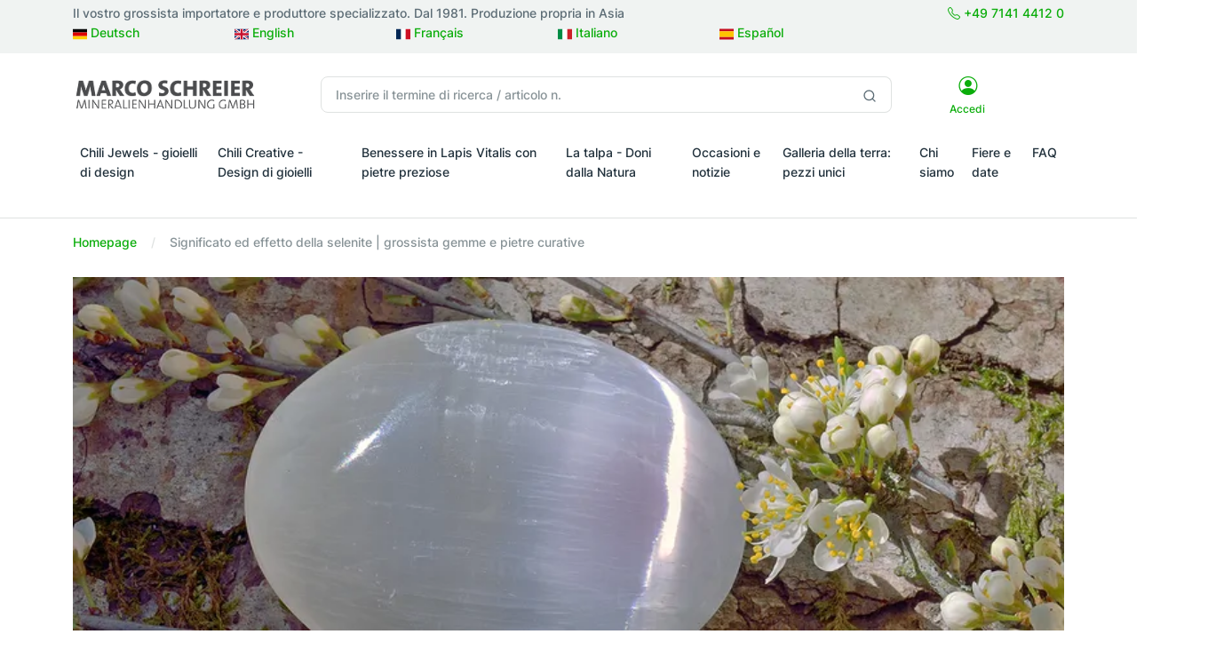

--- FILE ---
content_type: text/html; charset=utf-8
request_url: https://www.marcoschreier.com/it/significato-ed-effetto-della-selenite
body_size: 11551
content:
<!doctype html>
<html lang="it">
<head>
    <base href="/">
    <meta charset="utf-8">
    <meta name="viewport" content="width=device-width, initial-scale=1, shrink-to-fit=no">
    <meta name="description" content="Significato ed effetto della selenite - acquistare online presso i fornitori di minerali all&#x27;ingrosso Marco Schreier: pietre preziose, curative e gioielli.">
    <title>Significato ed effetto della selenite | grossista gemme e pietre curative</title>
    
        <script nonce="5RhJSc3cW0exWsTptM5b2A==" type="text/javascript" data-cmp-ab="1" src="https://cdn.consentmanager.net/delivery/autoblocking/e5304c08d18e4.js" data-cmp-host="a.delivery.consentmanager.net" data-cmp-cdn="cdn.consentmanager.net" data-cmp-codesrc="0"></script>

<script nonce="5RhJSc3cW0exWsTptM5b2A==">
    (function () {
        function setConsentAtNow() {
            try {
                if (typeof window.__consentAt !== 'number' && window.performance && typeof performance.now === 'function') {
                    window.__consentAt = performance.now();
                }
            } catch (_) { }
        }

        function attachTcfListenerIfAvailable() {
            try {
                if (typeof window.__tcfapi === 'function') {
                    window.__tcfapi('addEventListener', 2, function (tcData, success) {
                        if (success && tcData && (tcData.eventStatus === 'useractioncomplete' || tcData.eventStatus === 'tcloaded')) {
                            setConsentAtNow();
                        }
                    });
                }
            } catch (_) { }
        }

        function waitForConsentManager() {
            if (typeof window.cmp_addConsentChangeCallback === 'function') {
                window.cmp_addConsentChangeCallback(function (consent) {
                    if (consent) setConsentAtNow();
                });

                if (typeof window.cmp_getConsentIsGiven === 'function') {
                    var initialConsent = window.cmp_getConsentIsGiven();
                    if (initialConsent) setConsentAtNow();
                }

                attachTcfListenerIfAvailable();
                return;
            }

            if (typeof window.__tcfapi === 'function') {
                attachTcfListenerIfAvailable();
                return;
            }

            setTimeout(waitForConsentManager, 100);
        }

        if (document.readyState === 'loading') {
            document.addEventListener('DOMContentLoaded', waitForConsentManager);
        } else {
            waitForConsentManager();
        }
    })();
</script>
    
    
        
    <!-- Google Tag Manager -->
    <script id="gtmScript" nonce="5RhJSc3cW0exWsTptM5b2A==" data-nonce="5RhJSc3cW0exWsTptM5b2A==" data-cookiecategory="Google Tag Manager">
        // GTM Boot-Zeit für Performance-Messung setzen
        if (window.performance && performance.now) {
            window.__gtmBootAt = performance.now();
        }

        // Standard GTM-Snippet
        (function(w,d,s,l,i){w[l]=w[l]||[];w[l].push({'gtm.start':
                new Date().getTime(),event:'gtm.js'});var f=d.getElementsByTagName(s)[0],
            j=d.createElement(s),dl=l!='dataLayer'?'&l='+l:'';j.async=true;j.src=
            'https://www.googletagmanager.com/gtm.js?id='+i+dl;var n=d.querySelector('[nonce]');
            n&&j.setAttribute('nonce',n.nonce||n.getAttribute('nonce'));f.parentNode.insertBefore(j,f);
        })(window,document,'script','dataLayer','GTM-N8JFF6J');
    </script>
    <!-- End Google Tag Manager -->

    
    <!-- Required meta tags -->
    
    
            <link rel="alternate" hreflang="x-default" href="https://www.marcoschreier.com/de/selenit-bedeutung-und-wirkung">
            <link rel="alternate" hreflang="de" href="https://www.marcoschreier.com/de/selenit-bedeutung-und-wirkung">
            <link rel="alternate" hreflang="fr" href="https://www.marcoschreier.com/fr/s&#xE9;l&#xE9;nite-signification-et-effets">
            <link rel="canonical" href="https://www.marcoschreier.com/it/significato-ed-effetto-della-selenite">
            <link rel="alternate" hreflang="it" href="https://www.marcoschreier.com/it/significato-ed-effetto-della-selenite">
            <link rel="alternate" hreflang="en" href="https://www.marcoschreier.com/en/selenite-meaning-and-effect">
            <link rel="alternate" hreflang="es" href="https://www.marcoschreier.com/es/significado-y-efecto-de-la-selenita">
    

    
    
        <meta name="google-site-verification" content="N7tifoMFR2BBuceFuJG6pO0UMGNPc1HPoSvub6mXnNM">
    
    <meta name="author" content="Timur Zanagar - Zanagar Software Engineering - Zanagar Shop Version 2026.3.7043.18237">
    <!-- Favicon icon-->
    <link rel="icon" type="image/png" href="https://cdn.marcoschreier.com/content/contentimages/_favicons/favicon-96x96.png" sizes="96x96">
    <link rel="icon" type="image/svg+xml" href="https://cdn.marcoschreier.com/content/contentimages/_favicons/favicon.svg">
    <link rel="shortcut icon" href="https://cdn.marcoschreier.com/content/contentimages/_favicons/favicon.ico">
    <link rel="apple-touch-icon" sizes="180x180" href="https://cdn.marcoschreier.com/content/contentimages/_favicons/apple-touch-icon.png">
    <link rel="manifest" href="https://cdn.marcoschreier.com/content/contentimages/_favicons/site.webmanifest">
    <!-- DNS & Connection Optimization (300ms LCP-Einsparung!) -->
    <link rel="preconnect" href="https://cdn.marcoschreier.com" crossorigin>
    <link rel="dns-prefetch" href="//cdn.marcoschreier.com">

    <!-- Font Preloads -->
    <link rel="preload" href="/fonts/inter-v13-latin-regular.woff2?v=1" crossorigin="anonymous" as="font" type="font/woff2">
    <link rel="preload" href="/fonts/inter-v13-latin-300.woff2?v=1" crossorigin="anonymous" as="font" type="font/woff2">
    <link rel="preload" href="/fonts/inter-v13-latin-500.woff2?v=1" crossorigin="anonymous" as="font" type="font/woff2">
    <link rel="preload" href="/fonts/inter-v13-latin-600.woff2?v=1" crossorigin="anonymous" as="font" type="font/woff2">
    <link rel="preload" href="/fonts/inter-v13-latin-700.woff2?v=1" crossorigin="anonymous" as="font" type="font/woff2">
    <!-- Inter 800 entfernt - nur 1x verwendet -->
    <!-- Bootstrap Icons werden über CSS geladen, kein Preload nötig -->

    <!-- Fonts CSS -->
    <link rel="stylesheet" href="/css/fonts.min.css?v=fQHWd0TqLJxBnqr-Lw5K73wzilHmsZIpFGVKxGzLjhs">

    <!-- Framework CSS -->
    <link href="/libs/bootstrap/dist/css/bootstrap.min.css?v=zRgmWB5PK4CvTx4FiXsxbHaYRBBjz_rvu97sOC7kzXI" rel="stylesheet">

    <!-- Component Libraries CSS -->
    <link href="/libs/slick-carousel/slick/slick.min.css?v=-z7TUc1cDx8w-Id47h-bBWWY5tJaxP3Kse682L5SHNk" rel="stylesheet">
    <link href="/libs/slick-carousel/slick/slick-theme.min.css?v=bRCJVesBxgYMdMfRwa_yyiIF6SnyCpqtzjonDSqAcfU" rel="stylesheet">

    <!-- Icon Libraries CSS -->
    <link href="/css/bootstrap-icons-subset.min.css?v=rTiChX5iE_MUYYFosWS-7MpnQM7YVxLszkO8LtvzTHs" rel="stylesheet">
    <!-- Fallback: Full Bootstrap Icons -->
    <!-- <link href="~/libs/bootstrap-icons/font/bootstrap-icons.min.css" rel="stylesheet" asp-append-version="true"/> -->

    <!-- Theme CSS -->
    <link rel="stylesheet" href="/css/theme.min.css?v=AZkXiF2dF3TEMYNYhx9II3FunaqS1-qD34csAnjEcuA">

    <!-- Custom CSS -->
    <link rel="stylesheet" href="/css/zseshop.min.css?v=h8qBhaOgiEYXrSmZgYZY48R__ljwMDzzH0Q9F5YoFAM">
</head>
<body>
<header>
    <div class="border-bottom">
     <div class="bg-light py-1">
        <div class="container">
           <div class="row">
               <div class="col-md-12 col-lg-10 text-lg-start text-md-center"><span>Il vostro grossista importatore e produttore specializzato. Dal 1981. Produzione propria in Asia</span></div>
               <div class="col-md-12 col-lg-2 text-lg-end text-md-center"><span><a href="tel:+49714144120"><i class="bi bi-telephone"></i> +49 7141 4412 0</a></span></div>
               <div class="row">
    <div class="col-12 d-flex flex-wrap justify-content-start">
                <div class="col-6 col-md-2 mb-2"><span class="me-1 text-decoration-none text-muted"><a href="/de/selenit-bedeutung-und-wirkung"><svg width="16" height="13" viewbox="0 0 16 13" fill="none" xmlns="http://www.w3.org/2000/svg"><g clip-path="url(#clip0_5543_19751)"><path d="M0 8.5H16V12.5H0V8.5Z" fill="#FFCE00"></path><path d="M0 0.5H16V4.5H0V0.5Z" fill="black"></path><path d="M0 4.5H16V8.5H0V4.5Z" fill="#DD0000"></path></g><defs><clippath id="clip0_5543_19751"><rect width="16" height="12" fill="white" transform="translate(0 0.5)"></rect></clippath></defs></svg> Deutsch</a></span></div>
                <div class="col-6 col-md-2 mb-2"><span class="me-1 text-decoration-none text-muted"><a href="/en/selenite-meaning-and-effect"><svg width="16" height="13" viewbox="0 0 16 13" fill="none" xmlns="http://www.w3.org/2000/svg"><g clip-path="url(#selectedlang)"><path d="M0 0.5H16V12.5H0V0.5Z" fill="#012169"></path><path d="M1.875 0.5L7.975 5.025L14.05 0.5H16V2.05L10 6.525L16 10.975V12.5H14L8 8.025L2.025 12.5H0V11L5.975 6.55L0 2.1V0.5H1.875Z" fill="white"></path><path d="M10.6 7.525L16 11.5V12.5L9.225 7.525H10.6ZM6 8.025L6.15 8.9L1.35 12.5H0L6 8.025ZM16 0.5V0.575L9.775 5.275L9.825 4.175L14.75 0.5H16ZM0 0.5L5.975 4.9H4.475L0 1.55V0.5Z" fill="#C8102E"></path><path d="M6.025 0.5V12.5H10.025V0.5H6.025ZM0 4.5V8.5H16V4.5H0Z" fill="white"></path><path d="M0 5.325V7.725H16V5.325H0ZM6.825 0.5V12.5H9.225V0.5H6.825Z" fill="#C8102E"></path></g><defs><clippath id="selectedlang"><rect width="16" height="12" fill="white" transform="translate(0 0.5)"></rect></clippath></defs></svg> English</a></span></div>
                <div class="col-6 col-md-2 mb-2"><span class="me-1 text-decoration-none text-muted"><a href="/fr/s&#xE9;l&#xE9;nite-signification-et-effets"><svg width="16" height="13" viewbox="0 0 16 13" fill="none" xmlns="http://www.w3.org/2000/svg"><g clip-path="url(#clip0_5543_19744)"><path fill-rule="evenodd" clip-rule="evenodd" d="M0 0.5H16V12.5H0V0.5Z" fill="white"></path><path fill-rule="evenodd" clip-rule="evenodd" d="M0 0.5H5.3325V12.5H0V0.5Z" fill="#002654"></path><path fill-rule="evenodd" clip-rule="evenodd" d="M10.668 0.5H16.0005V12.5H10.668V0.5Z" fill="#CE1126"></path></g><defs><clippath id="clip0_5543_19744"><rect width="16" height="12" fill="white" transform="translate(0 0.5)"></rect></clippath></defs></svg> Fran&#xE7;ais</a></span></div>
                <div class="col-6 col-md-2 mb-2"><span class="me-2"><a href="/it/significato-ed-effetto-della-selenite"><svg width="16" height="13" viewbox="0 0 16 13" fill="none" xmlns="http://www.w3.org/2000/svg">
    <g clip-path="url(#clip0)">
        <path d="M0 0.5H5.33V12.5H0V0.5Z" fill="#008C45"></path>
        <path d="M5.33 0.5H10.67V12.5H5.33V0.5Z" fill="white"></path>
        <path d="M10.67 0.5H16V12.5H10.67V0.5Z" fill="#CD212A"></path>
    </g>
    <defs>
        <clippath id="clip0">
            <rect width="16" height="12" fill="white" transform="translate(0 0.5)"></rect>
        </clippath>
    </defs>
</svg>
 Italiano</a></span></div>
                <div class="col-6 col-md-2 mb-2"><span class="me-1 text-decoration-none text-muted"><a href="/es/significado-y-efecto-de-la-selenita"><svg width="16" height="13" viewbox="0 0 16 13" fill="none" xmlns="http://www.w3.org/2000/svg">
    <g clip-path="url(#clip0)">
        <path d="M0 0H16V3.25H0V0Z" fill="#C60B1E"></path>
        <path d="M0 3.25H16V9.75H0V3.25Z" fill="#FFC300"></path>
        <path d="M0 9.75H16V13H0V9.75Z" fill="#C60B1E"></path>
    </g>
    <defs>
        <clippath id="clip0">
            <rect width="16" height="13" fill="white"></rect>
        </clippath>
    </defs>
</svg>
 Espa&#xF1;ol</a></span></div>
    </div>
</div>
           </div>
        </div>
     </div>
     <div class="py-5">
         <div class="container">
             <div class="row w-100 align-items-center gx-lg-2 gx-0">
                 <div class="col-xxl-2 col-lg-3 col-md-6 col-5">
                     <a class="navbar-brand d-none d-lg-block" href="/it">
                         <img class="img-fluid lazyload" src="https://cdn.marcoschreier.com/api/image/content/themes/marcoschreierde/assets/images/logo.png?format=webp&w=208&h=34&q=70&v=29047360" width="208" height="34" alt="Marco Schreier Mineralienhandlung GmbH" srcset="https://cdn.marcoschreier.com/api/image/content/themes/marcoschreierde/assets/images/logo.png?format=webp&w=150&h=24&q=65&v=29047360 150w, https://cdn.marcoschreier.com/api/image/content/themes/marcoschreierde/assets/images/logo.png?format=webp&w=200&h=32&q=70&v=29047360 200w, https://cdn.marcoschreier.com/api/image/content/themes/marcoschreierde/assets/images/logo.png?format=webp&w=250&h=40&q=70&v=29047360 250w" sizes="(max-width: 768px) 100vw, 50vw" loading="lazy">
                     </a>
                     <div class="d-flex justify-content-between w-100 d-lg-none">
                         <a class="navbar-brand" href="/it">
                             <img class="img-fluid lazyload" src="https://cdn.marcoschreier.com/api/image/content/themes/marcoschreierde/assets/images/logo.png?format=webp&w=208&h=34&q=70&v=29047360" width="208" height="34" alt="Marco Schreier Mineralienhandlung GmbH" srcset="https://cdn.marcoschreier.com/api/image/content/themes/marcoschreierde/assets/images/logo.png?format=webp&w=150&h=24&q=65&v=29047360 150w, https://cdn.marcoschreier.com/api/image/content/themes/marcoschreierde/assets/images/logo.png?format=webp&w=200&h=32&q=70&v=29047360 200w, https://cdn.marcoschreier.com/api/image/content/themes/marcoschreierde/assets/images/logo.png?format=webp&w=250&h=40&q=70&v=29047360 250w" sizes="(max-width: 768px) 100vw, 50vw" loading="lazy">
                         </a>
                     </div>
                 </div>
                 <div class="col-xxl-8 col-lg-7 d-none d-lg-block">
                     <form method="get" action="/it/search/1/30">
                         <div class="input-group">
                             <input class="form-control rounded" type="search" name="searchTerm" placeholder="Inserire il termine di ricerca / articolo n.">
                             <button class="btn bg-white border border-start-0 ms-n10 rounded-0 rounded-end" type="button">
                                 <svg xmlns="http://www.w3.org/2000/svg" width="16" height="16" viewbox="0 0 24 24" fill="none" stroke="currentColor" stroke-width="2" stroke-linecap="round" stroke-linejoin="round" class="feather feather-search">
                                     <circle cx="11" cy="11" r="8"></circle>
                                     <line x1="21" y1="21" x2="16.65" y2="16.65"></line>
                                 </svg>
                             </button>
                         </div>
                     </form>
                 </div>
                 <div class="col-xxl-2 col-lg-2 col-md-6 col-7 text-end">
                     <div class="list-inline text-center">
                         <div class="list-inline-item me-5">
                             <a href="/it/signin"><i class="bi bi-person-circle fs-4"></i><p class="mb-0 d-none d-xl-block small">Accedi</p></a>
                         </div>
                         <div class="list-inline-item me-5 me-lg-0">
                         </div>
                         <div class="list-inline-item d-inline-block d-lg-none">
                             <!-- Button -->
                             <button class="navbar-toggler collapsed" type="button" data-bs-toggle="offcanvas" data-bs-target="#navbar-default" aria-controls="navbar-default" aria-label="Toggle navigation">
                                 <svg xmlns="http://www.w3.org/2000/svg" width="32" height="32" fill="currentColor" class="bi bi-text-indent-left text-primary" viewbox="0 0 16 16">
                                     <path d="M2 3.5a.5.5 0 0 1 .5-.5h11a.5.5 0 0 1 0 1h-11a.5.5 0 0 1-.5-.5zm.646 2.146a.5.5 0 0 1 .708 0l2 2a.5.5 0 0 1 0 .708l-2 2a.5.5 0 0 1-.708-.708L4.293 8 2.646 6.354a.5.5 0 0 1 0-.708zM7 6.5a.5.5 0 0 1 .5-.5h6a.5.5 0 0 1 0 1h-6a.5.5 0 0 1-.5-.5zm0 3a.5.5 0 0 1 .5-.5h6a.5.5 0 0 1 0 1h-6a.5.5 0 0 1-.5-.5zm-5 3a.5.5 0 0 1 .5-.5h11a.5.5 0 0 1 0 1h-11a.5.5 0 0 1-.5-.5z"></path>
                                 </svg>
                             </button>
                         </div>
                     </div>
                 </div>
             </div>
         </div>
     </div>
     <nav class="navbar navbar-expand-lg navbar-light navbar-default py-0 pb-lg-4" aria-label="Offcanvas navbar large">
    <div class="container">
       <div class="offcanvas offcanvas-start" tabindex="-1" id="navbar-default" aria-labelledby="navbar-defaultLabel">
          <div class="offcanvas-header pb-1">
             <a href="/it"><img class="img-fluid lazyload" src="https://cdn.marcoschreier.com/api/image/content/themes/marcoschreierde/assets/images/logo.png?format=webp&w=208&h=34&q=70&v=29047360" width="208" height="34" alt="Marco Schreier Mineralienhandlung GmbH" srcset="https://cdn.marcoschreier.com/api/image/content/themes/marcoschreierde/assets/images/logo.png?format=webp&w=150&h=24&q=65&v=29047360 150w, https://cdn.marcoschreier.com/api/image/content/themes/marcoschreierde/assets/images/logo.png?format=webp&w=200&h=32&q=70&v=29047360 200w, https://cdn.marcoschreier.com/api/image/content/themes/marcoschreierde/assets/images/logo.png?format=webp&w=250&h=40&q=70&v=29047360 250w" sizes="(max-width: 768px) 100vw, 50vw" loading="lazy"></a>
             <button type="button" class="btn-close" data-bs-dismiss="offcanvas" aria-label="Close"></button>
          </div>
          <div class="offcanvas-body">
             <div class="d-block d-lg-none mb-4">
                 <form method="get" action="/it/search/1/30">
                     <div class="input-group">
                         <input class="form-control rounded" type="search" name="searchTerm" placeholder="Inserire il termine di ricerca / articolo n.">
                         <button class="btn bg-white border border-start-0 ms-n10 rounded-0 rounded-end" type="button">
                             <i class="bi bi-search bi-16"></i>
                         </button>
                     </div>
                 </form>
             </div>
             <div>
                 <ul class="navbar-nav">
            <li class="nav-item dropdown w-100 w-lg-auto dropdown-fullwidth">
                <a class="nav-link" href="/it/pg/133/1/30">Chili Jewels - gioielli di design</a>
                <a class="nav-link" href="/it/pg/133/1/30" role="button" data-bs-toggle="dropdown" aria-expanded="false"><span class="visually-hidden">Chili Jewels - gioielli di design</span></a>
                <div class="dropdown-menu pb-0">
                    <div class="row p-2 p-lg-4">
                            <div class="col-lg-4 col-12 mb-4 mb-lg-0">
                                    <a class="dropdown-item text-wrap" href="/it/pl/2837/1/30"><img width="50" height="50" src="https://cdn.marcoschreier.com/api/image/content/productimages/chauve.jpg?format=webp&w=50&h=50&q=65&v=7d785983" alt="Tendenze della gioielleria gennaio 2026" loading="lazy">&nbsp;Tendenze della gioielleria gennaio 2026</a>
                                    <a class="dropdown-item text-wrap" href="/it/pl/1734/1/30"><img width="50" height="50" src="https://cdn.marcoschreier.com/api/image/content/productimages/zune.jpg?format=webp&w=50&h=50&q=65&v=5b17f91e" alt="Nuovi gioielli in argento con pietre preziose" loading="lazy">&nbsp;Nuovi gioielli in argento con pietre preziose</a>
                                    <a class="dropdown-item text-wrap" href="/it/pl/3452/1/30"><img width="50" height="50" src="https://cdn.marcoschreier.com/api/image/content/productimages/zuun.jpg?format=webp&w=50&h=50&q=65&v=0c42e46f" alt="Gioielli unici in argento con pietre preziose" loading="lazy">&nbsp;Gioielli unici in argento con pietre preziose</a>
                                    <a class="dropdown-item text-wrap" href="/it/pl/3774/1/30"><img width="50" height="50" src="https://cdn.marcoschreier.com/api/image/content/productimages/mwraalsm.jpg?format=webp&w=50&h=50&q=65&v=2c7ca819" alt="Gioielli con l&#x27;Ammolita" loading="lazy">&nbsp;Gioielli con l&#x27;Ammolita</a>
                            </div>
                            <div class="col-lg-4 col-12 mb-4 mb-lg-0">
                                    <a class="dropdown-item text-wrap" href="/it/pg/2781/1/30"><img width="50" height="50" src="https://cdn.marcoschreier.com/api/image/content/productimages/zurikr.jpg?format=webp&w=50&h=50&q=65&v=01ecedc1" alt="Gioielli con il Larimar" loading="lazy">&nbsp;Gioielli con il Larimar</a>
                                    <a class="dropdown-item text-wrap" href="/it/pg/2112/1/30"><img width="50" height="50" src="https://cdn.marcoschreier.com/api/image/content/productimages/zuro.jpg?format=webp&w=50&h=50&q=65&v=328b0f29" alt="Gioielli Rainbow-Line" loading="lazy">&nbsp;Gioielli Rainbow-Line</a>
                                    <a class="dropdown-item text-wrap" href="/it/pl/3957/1/30"><img width="50" height="50" src="https://cdn.marcoschreier.com/api/image/content/productimages/zurots.jpg?format=webp&w=50&h=50&q=65&v=43e45a6c" alt="Ciondolo in pietra burattata Rainbow-Line" loading="lazy">&nbsp;Ciondolo in pietra burattata Rainbow-Line</a>
                                    <a class="dropdown-item text-wrap" href="/it/pg/3100/1/30"><img width="50" height="50" src="https://cdn.marcoschreier.com/api/image/content/productimages/zubl.jpg?format=webp&w=50&h=50&q=65&v=770211ce" alt="Gioielli dell&#x27;Anello di Fuoco" loading="lazy">&nbsp;Gioielli dell&#x27;Anello di Fuoco</a>
                            </div>
                            <div class="col-lg-4 col-12 mb-4 mb-lg-0">
                                    <a class="dropdown-item text-wrap" href="/it/pl/3735/1/30"><img width="50" height="50" src="https://cdn.marcoschreier.com/api/image/content/productimages/zuge.jpg?format=webp&w=50&h=50&q=65&v=21450d15" alt="Gioielli con pietre preziose per uomo" loading="lazy">&nbsp;Gioielli con pietre preziose per uomo</a>
                                    <a class="dropdown-item text-wrap" href="/it/pg/3152/1/30"><img width="50" height="50" src="https://cdn.marcoschreier.com/api/image/content/productimages/zupe.jpg?format=webp&w=50&h=50&q=65&v=4f3bec0c" alt="Gioielli con perle, Madreperla e conchiglie" loading="lazy">&nbsp;Gioielli con perle, Madreperla e conchiglie</a>
                                    <a class="dropdown-item text-wrap" href="/it/pg/3037/1/30"><img width="50" height="50" src="https://cdn.marcoschreier.com/api/image/content/productimages/zuma.jpg?format=webp&w=50&h=50&q=65&v=0943ef0e" alt="Spirit Line - Malas, simboli e altro ancora" loading="lazy">&nbsp;Spirit Line - Malas, simboli e altro ancora</a>
                                    <a class="dropdown-item text-wrap" href="/it/pl/663/1/30"><img width="50" height="50" src="https://cdn.marcoschreier.com/api/image/content/productimages/mwscosru.jpg?format=webp&w=50&h=50&q=65&v=12f36f8f" alt="Collane Atelier con pietre preziose" loading="lazy">&nbsp;Collane Atelier con pietre preziose</a>
                                    <a class="dropdown-item text-wrap" href="/it/pg/210/1/30"><img width="50" height="50" src="https://cdn.marcoschreier.com/api/image/content/productimages/mwscrk.jpg?format=webp&w=50&h=50&q=65&v=76ca749e" alt="Altri gioielli con pietre preziose e argento" loading="lazy">&nbsp;Altri gioielli con pietre preziose e argento</a>
                            </div>
                    </div>
                </div>
            </li>
            <li class="nav-item dropdown w-100 w-lg-auto dropdown-fullwidth">
                <a class="nav-link" href="/it/pg/132/1/30">Chili Creative - Design di gioielli</a>
                <a class="nav-link" href="/it/pg/132/1/30" role="button" data-bs-toggle="dropdown" aria-expanded="false"><span class="visually-hidden">Chili Creative - Design di gioielli</span></a>
                <div class="dropdown-menu pb-0">
                    <div class="row p-2 p-lg-4">
                            <div class="col-lg-4 col-12 mb-4 mb-lg-0">
                                    <a class="dropdown-item text-wrap" href="/it/pl/477/1/30"><img width="50" height="50" src="https://cdn.marcoschreier.com/api/image/content/productimages/chne.jpg?format=webp&w=50&h=50&q=65&v=1a9ff5b8" alt="Nuovi pezzi di strozzatura e ciambelle forate" loading="lazy">&nbsp;Nuovi pezzi di strozzatura e ciambelle forate</a>
                                    <a class="dropdown-item text-wrap" href="/it/pg/319/1/30"><img width="50" height="50" src="https://cdn.marcoschreier.com/api/image/content/productimages/chst.jpg?format=webp&w=50&h=50&q=65&v=56f04867" alt="Gemme forate e ciambelle di pietra preziosa" loading="lazy">&nbsp;Gemme forate e ciambelle di pietra preziosa</a>
                                    <a class="dropdown-item text-wrap" href="/it/pg/1131/1/30"><img width="50" height="50" src="https://cdn.marcoschreier.com/api/image/content/productimages/chta.jpg?format=webp&w=50&h=50&q=65&v=372561ad" alt="Portaoggetti e sistemi di scambio per gemme" loading="lazy">&nbsp;Portaoggetti e sistemi di scambio per gemme</a>
                            </div>
                            <div class="col-lg-4 col-12 mb-4 mb-lg-0">
                                    <a class="dropdown-item text-wrap" href="/it/pl/1459/1/30"><img width="50" height="50" src="https://cdn.marcoschreier.com/api/image/content/productimages/chns.jpg?format=webp&w=50&h=50&q=65&v=25b06187" alt="Nuovi fili di gemme e parti intermedie" loading="lazy">&nbsp;Nuovi fili di gemme e parti intermedie</a>
                                    <a class="dropdown-item text-wrap" href="/it/pg/320/1/30"><img width="50" height="50" src="https://cdn.marcoschreier.com/api/image/content/productimages/chsr.jpg?format=webp&w=50&h=50&q=65&v=01d3e1a7" alt="Fili di pietre preziose" loading="lazy">&nbsp;Fili di pietre preziose</a>
                                    <a class="dropdown-item text-wrap" href="/it/pg/461/1/30"><img width="50" height="50" src="https://cdn.marcoschreier.com/api/image/content/productimages/chpe.jpg?format=webp&w=50&h=50&q=65&v=71d91a7c" alt="Fili di perle" loading="lazy">&nbsp;Fili di perle</a>
                            </div>
                            <div class="col-lg-4 col-12 mb-4 mb-lg-0">
                                    <a class="dropdown-item text-wrap" href="/it/pg/430/1/30"><img width="50" height="50" src="https://cdn.marcoschreier.com/api/image/content/productimages/chzw.jpg?format=webp&w=50&h=50&q=65&v=66ecd734" alt="Parti intermedie in argento per gioielli" loading="lazy">&nbsp;Parti intermedie in argento per gioielli</a>
                                    <a class="dropdown-item text-wrap" href="/it/pg/317/1/30"><img width="50" height="50" src="https://cdn.marcoschreier.com/api/image/content/productimages/chve.jpg?format=webp&w=50&h=50&q=65&v=3ad5fda2" alt="Fermagli e chiusure per gioielli" loading="lazy">&nbsp;Fermagli e chiusure per gioielli</a>
                                    <a class="dropdown-item text-wrap" href="/it/pg/3860/1/30"><img width="50" height="50" src="https://cdn.marcoschreier.com/api/image/content/productimages/chzz.jpg?format=webp&w=50&h=50&q=65&v=6413ffeb" alt="Fili, nastri, strumenti, accessori" loading="lazy">&nbsp;Fili, nastri, strumenti, accessori</a>
                                    <a class="dropdown-item text-wrap" href="/it/pl/3099/1/30"><img width="50" height="50" src="https://cdn.marcoschreier.com/api/image/content/productimages/chma.jpg?format=webp&w=50&h=50&q=65&v=482c2172" alt="Componenti per malas di pietre preziose" loading="lazy">&nbsp;Componenti per malas di pietre preziose</a>
                            </div>
                    </div>
                </div>
            </li>
            <li class="nav-item dropdown w-100 w-lg-auto dropdown-fullwidth">
                <a class="nav-link" href="/it/pg/1/1/30">Benessere in Lapis Vitalis con pietre preziose</a>
                <a class="nav-link" href="/it/pg/1/1/30" role="button" data-bs-toggle="dropdown" aria-expanded="false"><span class="visually-hidden">Benessere in Lapis Vitalis con pietre preziose</span></a>
                <div class="dropdown-menu pb-0">
                    <div class="row p-2 p-lg-4">
                            <div class="col-lg-4 col-12 mb-4 mb-lg-0">
                                    <a class="dropdown-item text-wrap" href="/it/pg/3288/1/30"><img width="50" height="50" src="https://cdn.marcoschreier.com/api/image/content/productimages/lvsa.jpg?format=webp&w=50&h=50&q=65&v=4359a8ee" alt="Sale di Alessandro" loading="lazy">&nbsp;Sale di Alessandro</a>
                                    <a class="dropdown-item text-wrap" href="/it/pl/3734/1/30"><img width="50" height="50" src="https://cdn.marcoschreier.com/api/image/content/productimages/lvak.jpg?format=webp&w=50&h=50&q=65&v=6d1c87ed" alt="Pietre preziose per la Candelora (2 febbraio)" loading="lazy">&nbsp;Pietre preziose per la Candelora (2 febbraio)</a>
                                    <a class="dropdown-item text-wrap" href="/it/pg/7/1/30"><img width="50" height="50" src="https://cdn.marcoschreier.com/api/image/content/productimages/lvwa.jpg?format=webp&w=50&h=50&q=65&v=1238dbf5" alt="Acqua di pietra preziosa" loading="lazy">&nbsp;Acqua di pietra preziosa</a>
                            </div>
                            <div class="col-lg-4 col-12 mb-4 mb-lg-0">
                                    <a class="dropdown-item text-wrap" href="/it/pg/12/1/30"><img width="50" height="50" src="https://cdn.marcoschreier.com/api/image/content/productimages/lvma.jpg?format=webp&w=50&h=50&q=65&v=108875a8" alt="Pietre da massaggio e benessere" loading="lazy">&nbsp;Pietre da massaggio e benessere</a>
                                    <a class="dropdown-item text-wrap" href="/it/pg/2190/1/30"><img width="50" height="50" src="https://cdn.marcoschreier.com/api/image/content/productimages/lves.jpg?format=webp&w=50&h=50&q=65&v=12323083" alt="Temi di benessere Gemstone Balance&#xAE;" loading="lazy">&nbsp;Temi di benessere Gemstone Balance&#xAE;</a>
                                    <a class="dropdown-item text-wrap" href="/it/pg/3859/1/30"><img width="50" height="50" src="https://cdn.marcoschreier.com/api/image/content/productimages/lvsp.jpg?format=webp&w=50&h=50&q=65&v=3dd55c8e" alt="Lavoro spirituale ed energetico" loading="lazy">&nbsp;Lavoro spirituale ed energetico</a>
                            </div>
                            <div class="col-lg-4 col-12 mb-4 mb-lg-0">
                                    <a class="dropdown-item text-wrap" href="/it/pl/3366/1/30"><img width="50" height="50" src="https://cdn.marcoschreier.com/api/image/content/productimages/lvyo.jpg?format=webp&w=50&h=50&q=65&v=56bdb1da" alt="Uovo di Yoni realizzato con pietre preziose" loading="lazy">&nbsp;Uovo di Yoni realizzato con pietre preziose</a>
                                    <a class="dropdown-item text-wrap" href="/it/pl/1354/1/30"><img width="50" height="50" src="https://cdn.marcoschreier.com/api/image/content/productimages/lvpe.jpg?format=webp&w=50&h=50&q=65&v=66937d85" alt="Pendoli, aste a una mano, oracoli runici" loading="lazy">&nbsp;Pendoli, aste a una mano, oracoli runici</a>
                                    <a class="dropdown-item text-wrap" href="/it/pl/9/1/30"><img width="50" height="50" src="https://cdn.marcoschreier.com/api/image/content/productimages/lvst.jpg?format=webp&w=50&h=50&q=65&v=46befa4b" alt="Scaricare, pulire e caricare le pietre preziose" loading="lazy">&nbsp;Scaricare, pulire e caricare le pietre preziose</a>
                                    <a class="dropdown-item text-wrap" href="/it/pg/84/1/30"><img width="50" height="50" src="https://cdn.marcoschreier.com/api/image/content/productimages/lvbu.jpg?format=webp&w=50&h=50&q=65&v=025976ec" alt="Accessori per il benessere (oli, libri, poster)" loading="lazy">&nbsp;Accessori per il benessere (oli, libri, poster)</a>
                            </div>
                    </div>
                </div>
            </li>
            <li class="nav-item dropdown w-100 w-lg-auto dropdown-fullwidth">
                <a class="nav-link" href="/it/pg/131/1/30">La talpa - Doni dalla Natura</a>
                <a class="nav-link" href="/it/pg/131/1/30" role="button" data-bs-toggle="dropdown" aria-expanded="false"><span class="visually-hidden">La talpa - Doni dalla Natura</span></a>
                <div class="dropdown-menu pb-0">
                    <div class="row p-2 p-lg-4">
                            <div class="col-lg-4 col-12 mb-4 mb-lg-0">
                                    <a class="dropdown-item text-wrap" href="/it/pl/667/1/30"><img width="50" height="50" src="https://cdn.marcoschreier.com/api/image/content/productimages/mwne.jpg?format=webp&w=50&h=50&q=65&v=348d6421" alt="Novit&#xE0; nel commercio all&#x27;ingrosso di minerali" loading="lazy">&nbsp;Novit&#xE0; nel commercio all&#x27;ingrosso di minerali</a>
                                    <a class="dropdown-item text-wrap" href="/it/pg/3407/1/30"><img width="50" height="50" src="https://cdn.marcoschreier.com/api/image/content/productimages/mwoh.jpg?format=webp&w=50&h=50&q=65&v=24a6e24e" alt="Druse di ametista e altri pezzi unici" loading="lazy">&nbsp;Druse di ametista e altri pezzi unici</a>
                                    <a class="dropdown-item text-wrap" href="/it/pg/668/1/30"><img width="50" height="50" src="https://cdn.marcoschreier.com/api/image/content/productimages/mwra.jpg?format=webp&w=50&h=50&q=65&v=594a71f9" alt="Rarit&#xE0; e pietra del mese" loading="lazy">&nbsp;Rarit&#xE0; e pietra del mese</a>
                            </div>
                            <div class="col-lg-4 col-12 mb-4 mb-lg-0">
                                    <a class="dropdown-item text-wrap" href="/it/pg/134/1/30"><img width="50" height="50" src="https://cdn.marcoschreier.com/api/image/content/productimages/mwmi.jpg?format=webp&w=50&h=50&q=65&v=3fba5627" alt="Pietre grezze, minerali e fossili" loading="lazy">&nbsp;Pietre grezze, minerali e fossili</a>
                                    <a class="dropdown-item text-wrap" href="/it/pg/135/1/30"><img width="50" height="50" src="https://cdn.marcoschreier.com/api/image/content/productimages/mwts.jpg?format=webp&w=50&h=50&q=65&v=3b02b179" alt="Pietre burattate e pietre disco" loading="lazy">&nbsp;Pietre burattate e pietre disco</a>
                                    <a class="dropdown-item text-wrap" href="/it/pg/137/1/30"><img width="50" height="50" src="https://cdn.marcoschreier.com/api/image/content/productimages/mwpf.jpg?format=webp&w=50&h=50&q=65&v=3e6e49c6" alt="Stampi lucidi, regali, decorazioni" loading="lazy">&nbsp;Stampi lucidi, regali, decorazioni</a>
                            </div>
                            <div class="col-lg-4 col-12 mb-4 mb-lg-0">
                                    <a class="dropdown-item text-wrap" href="/it/pg/141/1/30"><img width="50" height="50" src="https://cdn.marcoschreier.com/api/image/content/productimages/mwsc.jpg?format=webp&w=50&h=50&q=65&v=2f2c73df" alt="Gioielli con minerali e pietre preziose" loading="lazy">&nbsp;Gioielli con minerali e pietre preziose</a>
                                    <a class="dropdown-item text-wrap" href="/it/pg/1404/1/30"><img width="50" height="50" src="https://cdn.marcoschreier.com/api/image/content/productimages/mwzu.jpg?format=webp&w=50&h=50&q=65&v=24eea25b" alt="Accessori (supporti, imballaggi, libri)" loading="lazy">&nbsp;Accessori (supporti, imballaggi, libri)</a>
                                    <a class="dropdown-item text-wrap" href="/it/pg/145/1/30"><img width="50" height="50" src="https://cdn.marcoschreier.com/api/image/content/productimages/mwdi.jpg?format=webp&w=50&h=50&q=65&v=4ad8a2a3" alt="Distributori automatici ed espositori con pietre preziose" loading="lazy">&nbsp;Distributori automatici ed espositori con pietre preziose</a>
                                    <a class="dropdown-item text-wrap" href="/it/pg/3673/1/30"><img width="50" height="50" src="https://cdn.marcoschreier.com/api/image/content/productimages/mwmu.jpg?format=webp&w=50&h=50&q=65&v=4c2ea0de" alt="Pietre preziose per musei e parchi a tema" loading="lazy">&nbsp;Pietre preziose per musei e parchi a tema</a>
                            </div>
                    </div>
                </div>
            </li>
            <li class="nav-item dropdown w-100 w-lg-auto dropdown-fullwidth">
                <a class="nav-link" href="/it/pg/698/1/30">Occasioni e notizie</a>
                <a class="nav-link" href="/it/pg/698/1/30" role="button" data-bs-toggle="dropdown" aria-expanded="false"><span class="visually-hidden">Occasioni e notizie</span></a>
                <div class="dropdown-menu pb-0">
                    <div class="row p-2 p-lg-4">
                            <div class="col-lg-4 col-12 mb-4 mb-lg-0">
                                    <a class="dropdown-item text-wrap" href="/it/pl/2988/1/30"><img width="50" height="50" src="https://cdn.marcoschreier.com/api/image/content/productimages/nlvt.jpg?format=webp&w=50&h=50&q=65&v=7bd51f0e" alt="Regali per San Valentino" loading="lazy">&nbsp;Regali per San Valentino</a>
                                    <a class="dropdown-item text-wrap" href="/it/pl/2277/1/30"><img width="50" height="50" src="https://cdn.marcoschreier.com/api/image/content/productimages/nlos.jpg?format=webp&w=50&h=50&q=65&v=34bd8853" alt="Uova e regali in pietra preziosa per Pasqua" loading="lazy">&nbsp;Uova e regali in pietra preziosa per Pasqua</a>
                                    <a class="dropdown-item text-wrap" href="/it/pl/3570/1/30"><img width="50" height="50" src="https://cdn.marcoschreier.com/api/image/content/productimages/nlvi.jpg?format=webp&w=50&h=50&q=65&v=3dcb43fc" alt="Anelli con pietre preziose a prezzi vantaggiosi" loading="lazy">&nbsp;Anelli con pietre preziose a prezzi vantaggiosi</a>
                                    <a class="dropdown-item text-wrap" href="/it/pl/3140/1/30"><img width="50" height="50" src="https://cdn.marcoschreier.com/api/image/content/productimages/nlsi.jpg?format=webp&w=50&h=50&q=65&v=564e039e" alt="Gioielli in argento d&#x27;occasione" loading="lazy">&nbsp;Gioielli in argento d&#x27;occasione</a>
                                    <a class="dropdown-item text-wrap" href="/it/pl/1249/1/30"><img width="50" height="50" src="https://cdn.marcoschreier.com/api/image/content/productimages/nlsm.jpg?format=webp&w=50&h=50&q=65&v=2a2cf5d2" alt="Gioielli in pietra d&#x27;occasione" loading="lazy">&nbsp;Gioielli in pietra d&#x27;occasione</a>
                            </div>
                            <div class="col-lg-4 col-12 mb-4 mb-lg-0">
                                    <a class="dropdown-item text-wrap" href="/it/pl/1917/1/30"><img width="50" height="50" src="https://cdn.marcoschreier.com/api/image/content/productimages/nlgs.jpg?format=webp&w=50&h=50&q=65&v=0d6726a7" alt="Parti in pietra forata e ciambelle a prezzi vantaggiosi" loading="lazy">&nbsp;Parti in pietra forata e ciambelle a prezzi vantaggiosi</a>
                                    <a class="dropdown-item text-wrap" href="/it/pg/1245/1/30"><img width="50" height="50" src="https://cdn.marcoschreier.com/api/image/content/productimages/nlst.jpg?format=webp&w=50&h=50&q=65&v=6e018153" alt="Creazione di gioielli d&#x27;occasione" loading="lazy">&nbsp;Creazione di gioielli d&#x27;occasione</a>
                                    <a class="dropdown-item text-wrap" href="/it/pl/1248/1/30"><img width="50" height="50" src="https://cdn.marcoschreier.com/api/image/content/productimages/nlzb.jpg?format=webp&w=50&h=50&q=65&v=078d6b13" alt="Portapietre d&#x27;occasione e Fiocco intercambiabile" loading="lazy">&nbsp;Portapietre d&#x27;occasione e Fiocco intercambiabile</a>
                                    <a class="dropdown-item text-wrap" href="/it/pl/1247/1/30"><img width="50" height="50" src="https://cdn.marcoschreier.com/api/image/content/productimages/nlbr.jpg?format=webp&w=50&h=50&q=65&v=59164b39" alt="Nastri, cerchi e catene d&#x27;occasione" loading="lazy">&nbsp;Nastri, cerchi e catene d&#x27;occasione</a>
                                    <a class="dropdown-item text-wrap" href="/it/pl/1237/1/30"><img width="50" height="50" src="https://cdn.marcoschreier.com/api/image/content/productimages/nlge.jpg?format=webp&w=50&h=50&q=65&v=62a9eecd" alt="Regali d&#x27;occasione" loading="lazy">&nbsp;Regali d&#x27;occasione</a>
                            </div>
                            <div class="col-lg-4 col-12 mb-4 mb-lg-0">
                                    <a class="dropdown-item text-wrap" href="/it/pl/1298/1/30"><img width="50" height="50" src="https://cdn.marcoschreier.com/api/image/content/productimages/nlpo.jpg?format=webp&w=50&h=50&q=65&v=47314139" alt="Pietre burattate e pietre lucidate a prezzi vantaggiosi" loading="lazy">&nbsp;Pietre burattate e pietre lucidate a prezzi vantaggiosi</a>
                                    <a class="dropdown-item text-wrap" href="/it/pl/1238/1/30"><img width="50" height="50" src="https://cdn.marcoschreier.com/api/image/content/productimages/nlwe.jpg?format=webp&w=50&h=50&q=65&v=39ead710" alt="Benessere d&#x27;occasione" loading="lazy">&nbsp;Benessere d&#x27;occasione</a>
                                    <a class="dropdown-item text-wrap" href="/it/pl/2046/1/30"><img width="50" height="50" src="https://cdn.marcoschreier.com/api/image/content/productimages/nlab.jpg?format=webp&w=50&h=50&q=65&v=7fb03be0" alt="Regali per la cresima e la comunione" loading="lazy">&nbsp;Regali per la cresima e la comunione</a>
                                    <a class="dropdown-item text-wrap" href="/it/pl/2361/1/30"><img width="50" height="50" src="https://cdn.marcoschreier.com/api/image/content/productimages/mwmt.jpg?format=webp&w=50&h=50&q=65&v=552a225b" alt="Regali in pietra preziosa per la festa della mamma" loading="lazy">&nbsp;Regali in pietra preziosa per la festa della mamma</a>
                                    <a class="dropdown-item text-wrap" href="/it/pl/2655/1/30"><img width="50" height="50" src="https://cdn.marcoschreier.com/api/image/content/productimages/mwgegs.jpg?format=webp&w=50&h=50&q=65&v=0dc91321" alt="Pietre preziose per l&#x27;inizio della scuola" loading="lazy">&nbsp;Pietre preziose per l&#x27;inizio della scuola</a>
                                    <a class="dropdown-item text-wrap" href="/it/pl/2636/1/30"><img width="50" height="50" src="https://cdn.marcoschreier.com/api/image/content/productimages/mwwe.jpg?format=webp&w=50&h=50&q=65&v=42750497" alt="Avvento e Natale" loading="lazy">&nbsp;Avvento e Natale</a>
                                    <a class="dropdown-item text-wrap" href="/it/pl/1414/1/30"><img width="50" height="50" src="https://cdn.marcoschreier.com/api/image/content/productimages/chwwwj.jpg?format=webp&w=50&h=50&q=65&v=41ea5c40" alt="regali economici con pietre preziose" loading="lazy">&nbsp;regali economici con pietre preziose</a>
                            </div>
                    </div>
                </div>
            </li>
            <li class="nav-item dropdown w-100 w-lg-auto dropdown-fullwidth"><a class="nav-link" href="/it/pl/3821/1/30">Galleria della terra: pezzi unici</a></li>
<li class="nav-item dropdown w-100 w-lg-auto dropdown-fullwidth"><a class="nav-link" href="/it/chi-siamo">Chi siamo</a></li><li class="nav-item dropdown w-100 w-lg-auto dropdown-fullwidth"><a class="nav-link" href="/it/fiere-di-settore">Fiere e date</a></li><li class="nav-item dropdown w-100 w-lg-auto dropdown-fullwidth"><a class="nav-link" href="/it/aiuto">FAQ</a></li></ul>
             </div>
          </div>
       </div>
    </div>
 </nav>
  </div>
</header>
<div class="container">
    
</div>
<main>
    
<!-- 7abe63b5-e446-48e8-8319-a41591999328 -->

<!-- section -->
<div class="mt-4">
    <div class="container">

    <nav aria-label="Breadcrumb" class="breadcrumb-wrapper">
        <ol class="breadcrumb">
                    <li class="breadcrumb-item"><a href="/it">Homepage</a></li>
                    <li class="breadcrumb-item active" aria-current="page">Significato ed effetto della selenite | grossista gemme e pietre curative</li>
        </ol>
    </nav>


<script nonce="5RhJSc3cW0exWsTptM5b2A==" src="/js/breadcrumb-referrer.js?v=psS9SvIZIjB1GNmlZUBcMbqv_tXuNao8odknqkvMjRY"></script>


    </div>
</div>

<!-- section -->
<section class="my-lg-7 my-4">
<div class="container">
<div class="row">
<div>
<!-- text -->
<p><img class="img-fluid mx-auto d-block ls-is-cached lazyloaded" src="https://cdn.marcoschreier.com/api/image/content/contentimages/rockpedia/selenit_seifenstein_grosshandel_mineralien.jpg?format=webp&w=768&h=432&q=80&v=7aa9f4b6" alt="selenit_seifenstein_grosshandel_mineralien" width="1296" srcset="https://cdn.marcoschreier.com/api/image/content/contentimages/rockpedia/selenit_seifenstein_grosshandel_mineralien.jpg?format=webp&w=400&h=225&q=75&v=7aa9f4b6 400w, https://cdn.marcoschreier.com/api/image/content/contentimages/rockpedia/selenit_seifenstein_grosshandel_mineralien.jpg?format=webp&w=576&h=324&q=80&v=7aa9f4b6 576w, https://cdn.marcoschreier.com/api/image/content/contentimages/rockpedia/selenit_seifenstein_grosshandel_mineralien.jpg?format=webp&w=768&h=432&q=80&v=7aa9f4b6 768w, https://cdn.marcoschreier.com/api/image/content/contentimages/rockpedia/selenit_seifenstein_grosshandel_mineralien.jpg?format=webp&w=992&h=558&q=80&v=7aa9f4b6 992w" sizes="(max-width: 576px) 100vw, (max-width: 768px) 80vw, (max-width: 992px) 60vw, 50vw" height="432"></p>
<div>
<h1>Selenite - significato, effetto e applicazione del minerale</h1>
</div>
<div>L'alabastro e la selenite possono essere compagni preziosi in questo periodo dell'anno, quando intorno a noi c'&egrave; tanta vita e attivit&agrave;. I disturbi e le distrazioni provenienti dall'esterno possono essere schermati in modo da mantenere il controllo e la pace con noi stessi. Le tensioni che possono sorgere si riducono, anche perch&eacute; possiamo riconoscere e risolvere gli schemi che si trovano dentro di noi. Lo sguardo &egrave; rivolto verso l'interno e ci si concentra sulle proprie capacit&agrave; e sui propri compiti.</div>
<h2><br>Selenite e alabastro: tutto gesso?</h2>
<div>Il gesso &egrave; un materiale che si trova principalmente nei negozi di<strong> bricolage</strong> e viene utilizzato come materiale di base per intonaci, massetti e livellanti, nonch&eacute; per il cartongesso e come stucco. Se mescolato con la calce, si ottiene la calce gessata, utilizzata soprattutto per stucchi elaborati.</div>
<div>&nbsp;</div>
<div>In <strong>mineralogia</strong>, il gesso o gesso spar &egrave; un solfato di calcio idrato con formula chimica Ca<sub>[SO4</sub><sub>]-2H2O</sub>, appartenente alla classe minerale dei solfati. Dietro questa sobria definizione si celano due minerali molto conosciuti: l'alabastro e la selenite. L'<strong>alabastro</strong> &egrave; la variet&agrave; microcristallina del gesso, cio&egrave; &egrave; costituito da grani molto piccoli (10<sup>-7-10-4</sup> cm). L'alabastro &egrave; roccioso e pu&ograve; raggiungere dimensioni di diversi metri. La <strong>selenite</strong> (gesso fibroso) &egrave; costituita da cristalli di gesso la cui tipica struttura allungata si nota a prima vista. Il gesso &egrave; stato scelto come roccia dell'anno 2022 dall'Associazione professionale dei geoscienziati tedeschi.<br><br></div>
<div>
<p><a class="btn btn-primary" role="button" href="https://www.marcoschreier.com/it/significato-ed-effetto-dellalabastro">Ulteriori informazioni sull'alabastro sono disponibili qui</a><br><br></p>
</div>
<p><img src="https://cdn.marcoschreier.com/api/image/content/contentimages/rockpedia/steinsorten-su/selenit-gips-alabaster-mineralien.jpg?format=webp&w=768&h=576&q=80&v=0ef8753b" width="1296" srcset="https://cdn.marcoschreier.com/api/image/content/contentimages/rockpedia/steinsorten-su/selenit-gips-alabaster-mineralien.jpg?format=webp&w=768&h=576&q=80&v=0ef8753b 768w, https://cdn.marcoschreier.com/api/image/content/contentimages/rockpedia/steinsorten-su/selenit-gips-alabaster-mineralien.jpg?format=webp&w=992&h=744&q=80&v=0ef8753b 992w" sizes="(max-width: 768px) 100vw, 50vw" height="576" alt="selenit-gips-alabaster-mineralien"></p>
<p>&nbsp;</p>
<h2>Profilo mineralogico della selenite</h2>
<p><strong>Formula chimica</strong>: CaSO<sub>4</sub>&nbsp;. 2 H<sub>2</sub>O + Al,Fe,C</p>
<p><strong>Classe minerale</strong>: solfato</p>
<p><strong>Formazione</strong>: 200 - 300 milioni di anni fa, secondaria all'evaporazione di laghi salati; spesso anche per assorbimento di acqua dall'anidrite.</p>
<p><strong>Colore</strong>: per lo pi&ugrave; bianco, a volte grigio, rossastro o brunastro</p>
<p><strong>Lucentezza</strong>: lucentezza vitrea</p>
<p><strong>Sistema cristallino</strong>: monoclino</p>
<p><strong>Durezza Mohs</strong>: da 1,5 a 2</p>
<p><strong>Scissione</strong>: eccellente scissione</p>
<p><strong>Ricorrenza, principali paesi fornitori</strong>: in tutto il mondo; i pezzi in commercio provengono per lo pi&ugrave; dal Marocco</p>
<p><strong>Aspetto</strong>: cristalli prismatici delle dimensioni di un metro; aggregati fibrosi e radianti</p>
<p><strong>Uso</strong>: la selenite &egrave; una pietra decorativa molto apprezzata, ad esempio come lampada o tea light.</p>
<p>&nbsp;</p>
<p><strong><img class="img-fluid mx-auto d-block ls-is-cached lazyloaded" src="https://cdn.marcoschreier.com/api/image/content/contentimages/rockpedia/selenit_lampen_trommelsteine_teelichter_grosshandel.jpg?format=webp&w=768&h=432&q=80&v=449b4487" alt="selenit_lampen_trommelsteine_teelichter_grosshandel" width="1296" srcset="https://cdn.marcoschreier.com/api/image/content/contentimages/rockpedia/selenit_lampen_trommelsteine_teelichter_grosshandel.jpg?format=webp&w=400&h=225&q=75&v=449b4487 400w, https://cdn.marcoschreier.com/api/image/content/contentimages/rockpedia/selenit_lampen_trommelsteine_teelichter_grosshandel.jpg?format=webp&w=576&h=324&q=80&v=449b4487 576w, https://cdn.marcoschreier.com/api/image/content/contentimages/rockpedia/selenit_lampen_trommelsteine_teelichter_grosshandel.jpg?format=webp&w=768&h=432&q=80&v=449b4487 768w, https://cdn.marcoschreier.com/api/image/content/contentimages/rockpedia/selenit_lampen_trommelsteine_teelichter_grosshandel.jpg?format=webp&w=992&h=558&q=80&v=449b4487 992w" sizes="(max-width: 576px) 100vw, (max-width: 768px) 80vw, (max-width: 992px) 60vw, 50vw" height="432"></strong></p>
<h2><br>Fatti storici sulla selenite</h2>
<p>I Romani chiamavano la selenite "lapis specularis", cio&egrave; "pietra a specchio". Nelle terme romane e nelle case dei cittadini pi&ugrave; abbienti sono stati ritrovati vetri di finestre composti da pi&ugrave; lastre di selenite. Grazie alle sue propriet&agrave; di scissione, la selenite era gi&agrave; allora facile da lavorare; all'epoca, il vetro non poteva essere reso piatto e trasparente come oggi. Nell'enciclopedia "Naturalis historia", lo studioso romano Plinio il Vecchio (23-79) descrisse l'estrazione e l'uso della selenite dopo aver visitato un giacimento di selenite in Spagna.</p>
<p>&nbsp;</p>
<h2>Origine del nome e sinonimi di selenite</h2>
<p>Il nome "selenite" deriva da "Selene", la dea greca della luna. Il nome fu introdotto dal chimico e mineralogista svedese Johan Gottschalk Wallerius (1709-1785), che inizialmente lo us&ograve; per il gesso trasparente. Wallerius fu probabilmente ispirato dalla superficie iridescente, che ricorda la luce della luna. Secondo la leggenda, il nome selenite &egrave; dovuto al fatto che una quantit&agrave; particolarmente elevata di selenite si trova nel chiaro di luna,</p>
<p>I cristalli di selenite particolarmente trasparenti e piatti sono noti anche come <strong>vetri mariani</strong> o vetri femminili, poich&eacute; un tempo venivano collocati davanti alle immagini della Vergine Maria e ad altre rappresentazioni di santi al posto di costose lastre di vetro. Altri nomi della selenite, alcuni dei quali ormai superati, sono gesso fogliare, ghiaccio femminile, vetro di gesso, gesso spar e gesso tardivo, nonch&eacute; gesso di seta.</p>
<p><a class="btn btn-primary" role="button" href="https://www.marcoschreier.com/it/pl/2892/1/30">Pietre burattate, lampade, bracciali e altro ancora in selenite per commercianti e rivenditori</a></p>
<p><img class="img-fluid mx-auto d-block ls-is-cached lazyloaded" src="https://cdn.marcoschreier.com/api/image/content/contentimages/rockpedia/selenit_kristalle_mit_standflaeche_grosshandel.jpg?format=webp&w=768&h=432&q=80&v=6918e649" alt="selenit_kristalle_mit_standflaeche_grosshandel" width="1296" srcset="https://cdn.marcoschreier.com/api/image/content/contentimages/rockpedia/selenit_kristalle_mit_standflaeche_grosshandel.jpg?format=webp&w=400&h=225&q=75&v=6918e649 400w, https://cdn.marcoschreier.com/api/image/content/contentimages/rockpedia/selenit_kristalle_mit_standflaeche_grosshandel.jpg?format=webp&w=576&h=324&q=80&v=6918e649 576w, https://cdn.marcoschreier.com/api/image/content/contentimages/rockpedia/selenit_kristalle_mit_standflaeche_grosshandel.jpg?format=webp&w=768&h=432&q=80&v=6918e649 768w, https://cdn.marcoschreier.com/api/image/content/contentimages/rockpedia/selenit_kristalle_mit_standflaeche_grosshandel.jpg?format=webp&w=992&h=558&q=80&v=6918e649 992w" sizes="(max-width: 576px) 100vw, (max-width: 768px) 80vw, (max-width: 992px) 60vw, 50vw" height="432"></p>
<h2>Uso della selenite</h2>
<p>La selenite &egrave; una pietra molto apprezzata per la realizzazione di oggetti decorativi, ad esempio <strong>lampade o tea light</strong>, grazie al suo aspetto attraente e alla sua buona lavorabilit&agrave;. Il contrasto visivo tra la luce calda e la pietra fredda &egrave; affascinante. Nel Feng Shui, la selenite viene talvolta utilizzata come <strong>protezione contro le vene d'acqua</strong>.</p>
<p>Non esistono praticamente<strong>gioielli</strong> realizzati con o a base di selenite, poich&eacute; il materiale &egrave; troppo morbido e troppo facilmente scalfibile per essere tagliato come cabochon o forato come sfera, ad esempio. La selenite non &egrave; adatta per la produzione di <strong>acqua di gemme</strong> ponendo le pietre direttamente in acqua, poich&eacute; il minerale si dissolve nell'acqua. Tuttavia, l'acqua per gemme pu&ograve; essere prodotta con il metodo dell'introduzione.</p>
<p>Non esistono testimonianze storiche sull'uso della selenite nella cura delle gemme. Oggi, la forma colonnare della selenite la rende una pietra popolare per l'allineamento <strong>dei chakra</strong> lungo l'asse del corpo, come supporto per la <strong>meditazione</strong> e per le <strong>applicazioni del Reiki</strong>. Grazie al suo colore bianco neutro e alla direzionalit&agrave; delle fibre, la selenite viene talvolta utilizzata allo stesso modo dei doppi di cristallo di rocca, ad esempio per la posa di un cerchio di pietre.</p>
<p>Il noto naturopata e scrittore Ewald Kliegel raccomanda <strong>pietre da massaggio </strong>allungate di selenite per schermare le influenze esterne. Quando tutto ci&ograve; che &egrave; "fuori" diventa troppo, la selenite pu&ograve; aiutare a ritirarsi e a calmarsi (di nuovo).</p>
<p>Nel libro "Gli esseri di pietra nella ruota della medicina" di Stephan Bergmann e Frank Girulat, alla selenite &egrave; assegnato il tema "Lasciarsi andare e rivolgersi alla luce"; l'affermazione &egrave; "<strong>Guardo la mia vita con una pace piena di luce</strong>".</p>
<p><a class="btn btn-primary" role="button" href="https://www.marcoschreier.com/it/pl/2892/1/30">Per dettaglianti e rivenditori: lampade da t&egrave;, pietre burattate e altro ancora in selenite</a></p>
<p>&nbsp;</p>
<h2>Selenite e seleniuro: poche lettere, grande differenza!</h2>
<p>Di tanto in tanto, amici e fan dei prodotti a base di selenite sono allarmati dalle notizie secondo cui la selenite &egrave; contaminata da metalli pesanti, ad esempio il cadmio, e che quindi i prodotti a base di selenite sono pericolosi per la salute. Tuttavia, si tratta di una confusione tra selenite e seleniuro. L'unica lettera alla fine fa una grande differenza in questo caso e non &egrave; assolutamente un'ortografia diversa. L'unica cosa che selenite e seleniuro hanno in comune &egrave; l'origine del nome: entrambi i termini derivano dalla dea lunare Selene.</p>
<p><strong>La selenite </strong>&egrave; un gesso naturale fibroso, completamente innocuo, formula chimica CaSO₄-2H₂O.</p>
<p><strong>Il seleniuro</strong> o al plurale seleniuri sono per lo pi&ugrave; composti metallici tossici con l'elemento chimico selenio (formula chimica Se). Tra questi vi sono, ad esempio, il materiale semiconduttore seleniuro di mercurio (HgSe) e il pigmento colorato rosso seleniuro di cadmio (Cdse).</p>
</div>
</div>
</div>
</section>
    
        
    
    
        <script nonce="5RhJSc3cW0exWsTptM5b2A==" data-cookiecategory="Google Tag Manager" src="/js/page-load-time.min.js?v=L9CA46YUC6TL-WnjTo4BVjhA4GdLf6anUUFrT0TzoI4"></script>
    

    
</main>
<!--Blazor:{"type":"server","prerenderId":"fdb36f59f3ca4669aed09c531eb0676d","key":{"locationHash":"AC061ED9A7F0432766902BFF82A78513537FC66F1041FDFAA7A91FC04993D327:0","formattedComponentKey":""},"sequence":0,"descriptor":"CfDJ8AL\u002BBfw8tttLqMpUcFJBJtbuYjDL8N1N5o3T2g6sr85j6/LRXWkMsfUmRIqfxfgUM1IcPIDAP0FSzvwE13c9qSSocXYqyJW\u002BQlZy1Sb2XKhfSaadN7uXGTl4RdNkbHkrmATR8ePfLf/SJmol93zvxvWNf3tLAlTKP\u002BdS0mRshwajOQHPnD8xoseIEO08nto1HsU02dduTISdKrVcqOUCOMtlbwNazd2BfdbzSptRY5pfn7Kf4nDE5N1faRyJ2nvcbW4Eg7wgPS1nKwXdwSXRxp97Y4\u002BT0xcr66nEFn6iyC\u002BYoY5rUWZWBuxUGtHb0KbS3mDjUQijywZ5atQYHZlGy2LNIpleHhYdhtPvAunsYHu4wXotCGkh3sZxeNuFKNvdE\u002Ba3DRhcY8yoIEc7jCEa7sibPqO66d6IeQFBusNkk/BEdHQoFpYikmLFk4uozcFlM9ie1YXsF1QvLuV1YF3qTUxwY\u002BxudC8Ni3I0Jj4TM\u002BYKtYXZUIwdFuD60uUUxELq5xjWsqWZRJMI8q7DGMlF\u002B61IXTJZpERTDmTYtI/iI4XtNkeB0CAUWCJ20eDHFi3t4A=="}--><div class="toast-container position-fixed top-0 end-0 p-3" style="z-index:2000;"></div><!--Blazor:{"prerenderId":"fdb36f59f3ca4669aed09c531eb0676d"}-->



<div class="container my-4">
    <div class="row align-items-center bg-body-secondary rounded-3 shadow-sm p-4">
        <div class="col-12 col-md-2 text-center mb-3 mb-md-0">
            <svg viewbox="0 0 2200 2200" xmlns="http://www.w3.org/2000/svg"><circle cx="1040" cy="1145" fill="none" r="1034.5"></circle><path d="m1794.1 1924.7h-1339.4c-7.2 0-12.9-5.8-12.9-12.9v-82.5c0-29.3 23.8-53.1 53.1-53.1h1259.1c29.3 0 53.1 23.8 53.1 53.1v82.5c-.1 7.1-5.9 12.9-13 12.9zm-1326.5-25.9h1313.5v-69.6c0-15-12.2-27.2-27.2-27.2h-1259.1c-15 0-27.2 12.2-27.2 27.2z"></path><path d="m1691.4 857h-1146.9c-7.2 0-12.9-5.8-12.9-12.9v-113.6c0-14.1 11.4-25.5 25.5-25.5h1121.8c14.1 0 25.5 11.4 25.5 25.5v113.6c-.1 7.1-5.9 12.9-13 12.9zm-1134-25.9h1121v-100.6l-1121.4.4z"></path><path d="m1784.1 1030.6h-1331.4c-4.5 0-8.7-2.4-11.1-6.3-2.3-3.9-2.5-8.7-.4-12.7l91.9-173.6c3.3-6.3 11.1-8.7 17.5-5.4 6.3 3.4 8.7 11.2 5.4 17.5l-81.8 154.6h1288.3l-82.5-154.5c-3.4-6.3-1-14.2 5.3-17.5s14.2-1 17.5 5.3l92.7 173.6c2.1 4 2 8.8-.3 12.7-2.4 4-6.6 6.3-11.1 6.3z"></path><path d="m550.6 1211.4c-61.1 0-110.8-49.7-110.8-110.8v-82.9c0-7.2 5.8-12.9 12.9-12.9s12.9 5.8 12.9 12.9v82.9c0 46.8 38.1 85 84.9 85s84.9-38.1 84.9-85v-82.9c0-7.2 5.8-12.9 12.9-12.9s12.9 5.8 12.9 12.9v82.9c.3 61.1-49.5 110.8-110.6 110.8z"></path><path d="m741 1211.4c-58.1 0-105.4-49.7-105.4-110.8v-82.9c0-1.3.2-2.7.6-4l56.1-173.6c2.2-6.8 9.4-10.5 16.3-8.3 6.8 2.2 10.5 9.5 8.3 16.3l-55.5 171.7v80.8c0 46.8 35.7 85 79.5 85s79.5-38.1 79.5-85v-82.9c0-7.2 5.8-12.9 12.9-12.9s12.9 5.8 12.9 12.9v82.9c.2 61.1-47.1 110.8-105.2 110.8z"></path><path d="m928.3 1211.4c-59.4 0-107.8-49.7-107.8-110.8v-82.9c0-.9.1-1.7.3-2.6l35.7-173.6c1.5-7 8.3-11.5 15.3-10.1s11.5 8.3 10.1 15.3l-35.5 172.3v81.5c0 46.8 36.7 85 81.9 85s81.9-38.1 81.9-85v-82.9c0-7.2 5.8-12.9 12.9-12.9s12.9 5.8 12.9 12.9v82.9c0 61.2-48.3 110.9-107.7 110.9z"></path><path d="m1118 1211.4c-59.4 0-107.8-49.7-107.8-110.8v-82.9l8.7-174.3c.4-7.1 6.4-13.3 13.6-12.3 7.1.4 12.6 6.4 12.3 13.6l-8.7 173.6v82.2c0 46.8 36.7 85 81.9 85s81.9-38.1 81.9-85v-82.9c0-7.2 5.8-12.9 12.9-12.9s12.9 5.8 12.9 12.9v82.9c0 61.2-48.3 110.9-107.7 110.9z"></path><path d="m1307.7 1211.4c-59.4 0-107.8-49.7-107.8-110.8v-82.9l-10.4-172.8c-.4-7.2 5-13.3 12.1-13.7 6.8-.6 13.3 5 13.7 12.1l10.4 173.6v83.6c0 46.8 36.7 85 81.9 85s81.9-38.1 81.9-85v-82.9c0-7.2 5.8-12.9 12.9-12.9s12.9 5.8 12.9 12.9v82.9c.1 61.2-48.2 110.9-107.6 110.9z"></path><path d="m1497.3 1211.4c-59.4 0-107.8-49.7-107.8-110.8v-81.6l-35.4-172.3c-1.4-7 3.1-13.9 10.1-15.3 6.9-1.4 13.8 3.1 15.3 10.1l35.7 173.6c.2.9.3 1.7.3 2.6v82.9c0 46.8 36.7 85 81.9 85s81.9-38.1 81.9-85v-82.9c0-7.2 5.8-12.9 12.9-12.9s12.9 5.8 12.9 12.9v82.9c0 61.1-48.3 110.8-107.8 110.8z"></path><path d="m1687 1211.4c-59.4 0-107.8-49.7-107.8-110.8v-80.7l-58.5-171.6c-2.3-6.8 1.3-14.1 8.1-16.4 6.8-2.2 14.1 1.3 16.4 8.1l59.2 173.6c.5 1.3.7 2.8.7 4.2v82.9c0 46.8 36.7 85 81.9 85s81.9-38.1 81.9-85v-82.9c0-7.2 5.8-12.9 12.9-12.9s12.9 5.8 12.9 12.9v82.9c0 61-48.2 110.7-107.7 110.7z"></path><path d="m550.6 1802c-7.2 0-12.9-5.8-12.9-12.9v-590.6c0-7.2 5.8-12.9 12.9-12.9s12.9 5.8 12.9 12.9v590.6c.1 7.1-5.7 12.9-12.9 12.9z"></path><path d="m1687 1802c-7.2 0-12.9-5.8-12.9-12.9v-590.6c0-7.2 5.8-12.9 12.9-12.9s12.9 5.8 12.9 12.9v590.6c.1 7.1-5.7 12.9-12.9 12.9z"></path><path d="m1586.9 1675h-600.2c-15.8 0-28.7-12.9-28.7-28.7v-325.2c0-15.8 12.9-28.7 28.7-28.7h600.2c15.8 0 28.7 12.9 28.7 28.7v325.2c0 15.8-12.9 28.7-28.7 28.7zm-600.2-356.8c-1.6 0-2.8 1.3-2.8 2.9v325.2c0 1.6 1.3 2.8 2.8 2.8h600.2c1.6 0 2.8-1.3 2.8-2.8v-325.2c0-1.6-1.3-2.9-2.8-2.9z"></path><path d="m895.2 1802c-7.2 0-12.9-5.8-12.9-12.9v-465.5c0-2.9-2.4-5.3-5.3-5.3h-233.3c-2.9 0-5.3 2.4-5.3 5.3v465.5c0 7.2-5.8 12.9-12.9 12.9s-12.9-5.8-12.9-12.9v-465.5c0-17.2 14-31.2 31.2-31.2h233.2c17.2 0 31.2 14 31.2 31.2v465.5c0 7.1-5.8 12.9-13 12.9z"></path><path d="m817.8 1576.2c-7.2 0-12.9-5.8-12.9-12.9v-51.8c0-7.2 5.8-12.9 12.9-12.9s12.9 5.8 12.9 12.9v51.8c0 7.1-5.8 12.9-12.9 12.9z"></path><path d="m1540.2 630.7h-833.6c-34.5 0-62.5-28-62.5-62.5v-263.5c0-34.5 28-62.5 62.5-62.5h833.6c34.5 0 62.5 28.1 62.5 62.5v263.5c0 34.5-28 62.5-62.5 62.5zm-833.6-362.6c-20.2 0-36.6 16.4-36.6 36.7v263.5c0 20.2 16.4 36.6 36.6 36.6h833.6c20.2 0 36.6-16.4 36.6-36.6v-263.6c0-20.2-16.4-36.7-36.6-36.7h-833.6z"></path><path d="m832.2 455.6c-39.7 0-72-27.6-72-61.6s32.3-61.6 72-61.6 72 27.6 72 61.6-5.8 12.9-12.9 12.9-12.9-5.8-12.9-12.9c0-19.7-20.7-35.7-46.1-35.7s-46.1 16-46.1 35.7 20.7 35.7 46.1 35.7 12.9 5.8 12.9 12.9c0 7.3-5.9 13-13 13z"></path><path d="m832.2 552.9c-39.7 0-72-27.6-72-61.6s5.8-12.9 12.9-12.9 12.9 5.8 12.9 12.9c0 19.7 20.7 35.7 46.1 35.7s46.1-16 46.1-35.7-20.7-35.7-46.1-35.7-12.9-5.8-12.9-12.9 5.8-12.9 12.9-12.9c39.7 0 72 27.6 72 61.6s-32.2 61.5-71.9 61.5z"></path><path d="m956.1 552.9c-7.2 0-12.9-5.8-12.9-12.9v-194.6c0-7.2 5.8-12.9 12.9-12.9s12.9 5.8 12.9 12.9v194.6c0 7.1-5.7 12.9-12.9 12.9z"></path><path d="m1081.9 552.9c-7.2 0-12.9-5.8-12.9-12.9v-194.6c0-7.2 5.8-12.9 12.9-12.9s12.9 5.8 12.9 12.9v194.6c0 7.1-5.7 12.9-12.9 12.9z"></path><path d="m1081.9 455.6h-125.8c-7.2 0-12.9-5.8-12.9-12.9s5.8-12.9 12.9-12.9h125.8c7.2 0 12.9 5.8 12.9 12.9 0 7.2-5.7 12.9-12.9 12.9z"></path><path d="m1234.8 538.2c-55.9 0-101.3-45.4-101.3-101.3s45.5-101.3 101.3-101.3 101.3 45.5 101.3 101.3c0 55.9-45.4 101.3-101.3 101.3zm0-176.7c-41.6 0-75.5 33.8-75.5 75.5s33.8 75.5 75.5 75.5 75.5-33.8 75.5-75.5-33.9-75.5-75.5-75.5z"></path><path d="m1377.7 538.2c-7.2 0-12.9-5.8-12.9-12.9v-179.8c0-7.2 5.8-12.9 12.9-12.9h52.9c34.6 0 62.7 28.1 62.7 62.7s-6.5 32.5-18.4 44.4-27.6 18.4-44.3 18.4h-39.9v67.3c0 7.1-5.9 12.8-13 12.8zm12.9-106.1h39.9c9.8 0 19.1-3.8 26.1-10.8 6.9-7 10.8-16.2 10.8-26.1 0-20.3-16.5-36.8-36.8-36.8h-39.9v73.7z"></path><path d="m776.4 730.9c-7.2 0-12.9-5.8-12.9-12.9v-100.2c0-7.2 5.8-12.9 12.9-12.9s12.9 5.8 12.9 12.9v100.1c0 7.2-5.7 13-12.9 13z"></path><path d="m1470.4 730.9c-7.2 0-12.9-5.8-12.9-12.9v-100.2c0-7.2 5.8-12.9 12.9-12.9s12.9 5.8 12.9 12.9v100.1c0 7.2-5.8 13-12.9 13z"></path></svg>
        </div>
        <div class="col-12 col-md-8">
            <div class="text-secondary fs-5 mb-1">Registrazione per</div>
            <div class="fw-bold display-6 mb-2">clienti commerciali</div>
            <div class="text-secondary mb-2" style="max-width: 500px;">
                La nostra offerta &#xE8; rivolta esclusivamente agli acquirenti commerciali di tutti i settori. Non importa se commerciate minerali e pietre preziose o se li utilizzate in altro modo nella vostra attivit&#xE0; commerciale o professionale. In ogni caso potrete beneficiare dei nostri vantaggiosi prezzi all&#x27;ingrosso! Per registrarsi come professionista bastano pochi passaggi:&nbsp;<a href="/it/signup">Clicca qui per registrarti.</a>
            </div>
        </div>
        <div class="col-12 col-md-2 text-center">
            <a href="/it/signup" class="btn btn-outline-secondary">
                <i class="bi bi-person-check me-2"></i>
                alla registrazione
            </a>
        </div>
    </div>
</div>
<footer class="bg-light border-top pt-4 pb-2 mt-4">
    <div class="container">
        <!-- USP Icons -->
        <div class="row mb-3">
            <div class="col-12 d-flex justify-content-between flex-wrap text-center mb-3">
                <div class="flex-fill">
                    <div class="mb-1"><i class="bi bi-emoji-smile" style="font-size: 2rem;"></i></div>
                    <strong>Oltre 40 anni</strong> di conoscenza ed esperienza
                </div>
                <div class="flex-fill">
                    <div class="mb-1"><i class="bi bi-gear" style="font-size: 2rem;"></i></div>
                    <strong>Produzione propria</strong>  in Asia
                </div>
                <div class="flex-fill">
                    <div class="mb-1"><i class="bi bi-truck" style="font-size: 2rem;"></i></div>
                    Spedizione <strong>a impatto zero</strong>
                </div>
            </div>
        </div>
        <hr>
        <div class="row mb-4">
            <!-- Unternehmen -->
            <div class="col-6 col-md-3 mb-3">
                <strong>Azienda</strong>
                <ul class="list-unstyled">
<li><a href="/it/chi-siamo">Chi siamo</a></li><li><a href="/it/minerali-provenienti-dal-commercio-equo-e-solidale">Sostenibilit&#xE0; e provenienza</a></li><li><a href="/it/mostra-di-vendita-a-ludwigsburg">Esposizione Ludwigsburg</a></li><li><a href="/it/fiere-di-settore">Fiere e date</a></li>                </ul>
            </div>
            <!-- Händlerbereich -->
            <div class="col-6 col-md-3 mb-3">
                <strong>Area rivenditori</strong>
                <ul class="list-unstyled">
<li><a href="/es/signup">Registrati ora come rivenditore</a></li><li><a href="/it/signin">Accesso rivenditori</a></li><li><a href="/it/aiuto">FAQ</a></li>                </ul>
            </div>
            <!-- Kundenservice -->
            <div class="col-6 col-md-3 mb-3">
                <strong>Servizio clienti</strong>
                <ul class="list-unstyled">
<li><a href="/it/aiuto">Informazioni sulla spedizione e sul pagamento</a></li><li><a href="/it/maulipedia">Maulipedia</a></li><li><a href="/it/newsletter-con-notizie-e-offerte-dal-mondo-delle-pietre-preziose">Iscriviti alla newsletter</a></li><li><a href="https://tickets.marcoschreier.com">Fiere interne &#x2013; Registrazione</a></li>                </ul>
            </div>
            <!-- Kontakt -->
            <div class="col-6 col-md-3 mb-3">
                <strong>Contatto</strong><br>
                Marco Schreier<br>
                Mineralienhandlung GmbH<br>
                Im Osterholz 1<br>
                71636 Ludwigsburg<br><br>
                dal luned&#xEC; al venerd&#xEC; dalle 9:00 alle 17:00<br><br>
                Esposizione commercio all&#x27;ingrosso Ludwigsburg&#xA;&#xA;Mercoled&#xEC; &#x2013; venerd&#xEC; dalle 9:00 alle 17:00<br>
                <br>
                <span class="small">
                    <a href="tel:+49714144120"><i class="bi bi-telephone"></i> +49 7141 4412 0</a><br>
                    E-Mail: <a href="mailto:info@marcoschreier.com">info@marcoschreier.com</a>
                </span>
                <div class="mt-2">
                    <a href="https://www.facebook.com/Marco.Schreier.Mineralienhandlung/" target="_blank"><i class="bi bi-facebook fs-5 me-2"></i></a>
                    <a href="https://www.instagram.com/marco_schreier/" target="_blank"><i class="bi bi-instagram fs-5 me-2"></i></a>
                    <a href="https://youtube.com/@marcoschreiermineralienhan8608" target="_blank"><i class="bi bi-youtube fs-5"></i></a>
                </div>
            </div>
        </div>
        <div class="row align-items-center mb-3">
            <!-- Versandpartner -->
            <div class="col-12 col-md-2 mb-2 mb-md-0">
                <div class="fw-bold">Partner di spedizione</div>
                <div class="d-flex align-items-center mt-2">
                    <img src="https://cdn.marcoschreier.com/Content/ContentImages/index/dhl_responsive_logo_rgb.svg" alt="DHL" height="30" class="me-2" loading="lazy">
                    <img src="https://cdn.marcoschreier.com/Content/ContentImages/index/dhl_group_gogreen_resp_rgb.svg" alt="GoGreen" height="30" loading="lazy">
                </div>
            </div>
            <!-- Zahlungsmethoden -->
            <div class="col-12 col-md-6">
                <div class="fw-bold">Metodi di pagamento</div>
                <div class="d-flex align-items-center mt-2">
                    <img src="https://cdn.marcoschreier.com/Content/ContentImages/index/mastercard.webp" alt="MasterCard" height="30" width="60" loading="lazy">
                    <img src="https://cdn.marcoschreier.com/Content/ContentImages/index/visa.webp" alt="Visa" height="30" class="me-2" width="60" loading="lazy">
                    <img src="https://cdn.marcoschreier.com/Content/ContentImages/index/americanexpress.webp" alt="American Express" height="30" class="me-2" width="60" loading="lazy">
                    <img src="https://cdn.marcoschreier.com/Content/ContentImages/index/paypal.webp" alt="PayPal" height="30" class="me-2" width="120" loading="lazy">
                </div>
            </div>
        </div>
        <hr class="my-2">
        <div class="row">
            <div class="col text-center small">
<a class="text-decoration-none mx-2" href="/it/protezione-dei-dati">Protezione dei dati</a><a class="text-decoration-none mx-2" href="/it/gtc">Termini e condizioni generali</a><a class="text-decoration-none mx-2" href="/it/impronta">Impronta</a>            </div>
        </div>
        <div class="row">
            <div class="col text-center text-muted small mt-1">
                © Marco Schreier Mineralienhandlung GmbH
            </div>
        </div>
    </div>
</footer>

<!-- JavaScript -->
<!-- Core Dependencies -->
<script nonce="5RhJSc3cW0exWsTptM5b2A==" src="/libs/jquery/dist/jquery.min.js?v=_JqT3SQfawRcv_BIHPThkBvs0OEvtFFmqPF_lYI_Cxo"></script>

<!-- Framework JS -->
<script nonce="5RhJSc3cW0exWsTptM5b2A==" src="/libs/bootstrap/dist/js/bootstrap.bundle.min.js?v=NfRUfZNkERrKSFA0c1a8VmCplPDYtpTYj5lQmKe1R_o"></script>

<!-- Component Libraries -->
<script nonce="5RhJSc3cW0exWsTptM5b2A==" src="/libs/slick-carousel/slick/slick.min.js?v=DHF4zGyjT7GOMPBwpeehwoey18z8uiz98G4PRu2lV0A"></script>

<!-- Utility Libraries -->
<!-- Lazysizes mit Performance-Optimierung -->
<script nonce="5RhJSc3cW0exWsTptM5b2A==">
    // Lazysizes Performance-Konfiguration (vor dem Laden)
    window.lazySizesConfig = window.lazySizesConfig || {};
    window.lazySizesConfig.throttleDelay = 125; // Weniger häufige Updates
    window.lazySizesConfig.ricTimeout = 0; // Sofortiges Laden bei Intersection
    window.lazySizesConfig.loadMode = 2; // Aggressiveres Vorladen
</script>
<script nonce="5RhJSc3cW0exWsTptM5b2A==" src="/libs/lazysizes/lazysizes.min.js?v=PZEg-mIdptYTwWmLcBTsa99GIDZujyt7VHBZ9Lb2Jys"></script>

<!-- Custom Vendor Scripts -->
<script nonce="5RhJSc3cW0exWsTptM5b2A==" src="/js/vendors/zoom.min.js?v=DVq8MaVzh07Wc3YKbBPD-s2L8v07ViO0Fsp6EwjWvLQ"></script>
<script nonce="5RhJSc3cW0exWsTptM5b2A==" src="/js/vendors/slick-slider.min.js?v=UDJztQBBgK3Jnnm3v9VnDsKxv8GeGeetoqLn47i3cGs"></script>

<!-- Theme & Custom JS -->
<script nonce="5RhJSc3cW0exWsTptM5b2A==" src="/js/theme.min.js?v=5RYeA09NLiKNRU15yktmgjR9p7PV47YsWS0wiUoUNFw"></script>
<script nonce="5RhJSc3cW0exWsTptM5b2A==" src="/js/zseshop.min.js?v=4zL1SKPjqOLob_PIPG23rrRYneZ38t_gFLrBLDaUCeU"></script>
    <!-- Blazor Server boot script for interactive components -->
    <script nonce="5RhJSc3cW0exWsTptM5b2A==" src="/_framework/blazor.server.js"></script>
    <script nonce="5RhJSc3cW0exWsTptM5b2A==">
      (function () {
        var modal = document.getElementById('components-reconnect-modal');
        if (!modal) return;
        var obs = new MutationObserver(function () {
          var cls = modal.classList;
          if (cls && cls.contains('components-reconnect-failed')) {
            location.reload();
          }
        });
        obs.observe(modal, { attributes: true, attributeFilter: ['class'] });
      })();
    </script>



</body>
</html>

--- FILE ---
content_type: text/css
request_url: https://www.marcoschreier.com/css/fonts.min.css?v=fQHWd0TqLJxBnqr-Lw5K73wzilHmsZIpFGVKxGzLjhs
body_size: -2912
content:
@font-face{font-display:swap;font-family:Inter;font-style:normal;font-weight:300;src:url('../fonts/inter-v13-latin-300.woff2?v=1') format('woff2')}@font-face{font-display:swap;font-family:Inter;font-style:normal;font-weight:400;src:url('../fonts/inter-v13-latin-regular.woff2?v=1') format('woff2')}@font-face{font-display:swap;font-family:Inter;font-style:normal;font-weight:500;src:url('../fonts/inter-v13-latin-500.woff2?v=1') format('woff2')}@font-face{font-display:swap;font-family:Inter;font-style:normal;font-weight:600;src:url('../fonts/inter-v13-latin-600.woff2?v=1') format('woff2')}@font-face{font-display:swap;font-family:Inter;font-style:normal;font-weight:700;src:url('../fonts/inter-v13-latin-700.woff2?v=1') format('woff2')}@font-face{font-display:swap;font-family:Inter;font-style:normal;font-weight:800;src:url('../fonts/inter-v13-latin-800.woff2?v=1') format('woff2')}

--- FILE ---
content_type: text/javascript
request_url: https://www.marcoschreier.com/js/breadcrumb-referrer.js?v=psS9SvIZIjB1GNmlZUBcMbqv_tXuNao8odknqkvMjRY
body_size: -2310
content:
(function(){
  try {
    var el = document.getElementById('breadcrumb-trails-data');
    if (!el) return;
    var trails = JSON.parse(el.textContent || '[]');
    if (!Array.isArray(trails) || trails.length === 0) return;

    var ref = document.referrer || '';
    if (!ref) return;

    // Versuche, groupId aus typischen PL-URLs zu extrahieren: /{culture}/pl/{groupId}/...
    var m = ref.match(/\/([a-z]{2})\/pl\/(\d+)\//i);
    if (!m) return;
    var groupId = parseInt(m[2], 10);
    if (!groupId) return;

    var trail = trails.find(function(t){ return t && t.groupId === groupId; });
    if (!trail || !Array.isArray(trail.nodes) || trail.nodes.length === 0) return;

    // Baue neuen Breadcrumb: Home + trail.nodes + (aktuelles Produkt bleibt als letztes Element bestehen, falls vorhanden)
    var nav = document.querySelector('.breadcrumb-wrapper .breadcrumb');
    if (!nav) return;

    // Der letzte LI ist i.d.R. das aktuelle Produkt (active)
    var lastLi = nav.querySelector('li.breadcrumb-item.active');
    var productTitle = lastLi ? lastLi.textContent : '';

    // Ersetze Inhalt
    nav.innerHTML = '';

    function liLink(title, url) {
      var li = document.createElement('li');
      li.className = 'breadcrumb-item';
      if (url) {
        var a = document.createElement('a');
        a.href = url; a.textContent = title; li.appendChild(a);
      } else {
        li.textContent = title;
      }
      return li;
    }

    // Home
    var culture = (m[1] || 'de').toLowerCase();
    nav.appendChild(liLink('Home', '/' + culture));

    // Trail Knoten
    for (var i=0;i<trail.nodes.length;i++){
      var n = trail.nodes[i];
      var url = n && n.url ? n.url : ('/' + culture + '/pl/' + n.id + '/1/30');
      nav.appendChild(liLink(n.name, url));
    }

    // Aktuelles Produkt als active
    if (productTitle) {
      var li = document.createElement('li');
      li.className = 'breadcrumb-item active';
      li.setAttribute('aria-current', 'page');
      li.textContent = productTitle;
      nav.appendChild(li);
    }
  } catch(_) {}
})();



--- FILE ---
content_type: text/javascript
request_url: https://www.marcoschreier.com/js/page-load-time.min.js?v=L9CA46YUC6TL-WnjTo4BVjhA4GdLf6anUUFrT0TzoI4
body_size: -2774
content:
!function(){function r(n){return Math.round(((n||0)+Number.EPSILON)*100)/100}function s(){try{if(window.performance&&performance.getEntriesByType){var e=performance.getEntriesByType("navigation")[0];if(e&&e.loadEventEnd>0)return r((e.loadEventEnd-e.startTime)/1e3)}if(window.performance&&performance.timing){var t=performance.timing;if(t.loadEventEnd&&t.navigationStart)return r((t.loadEventEnd-t.navigationStart)/1e3)}}catch(n){}return 0}function p(){window.dataLayer=window.dataLayer||[],window.dataLayer.push({event:"page_load_time",loading_time_sec:s()})}"complete"===document.readyState?p():window.addEventListener("load",function(){setTimeout(p,0)})}();